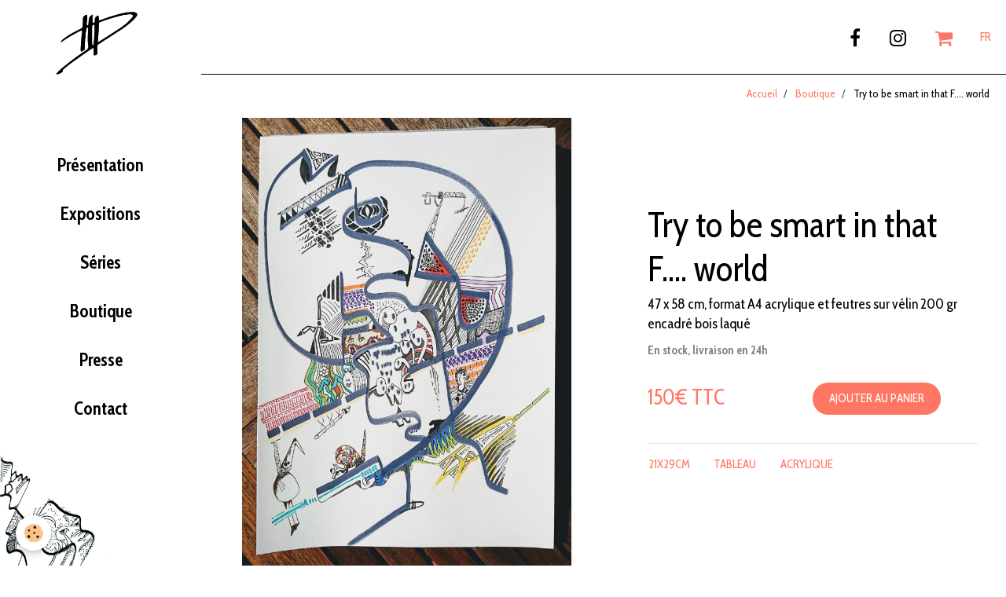

--- FILE ---
content_type: text/html; charset=UTF-8
request_url: https://www.damjump-drawings.com/boutique/try-to-be-smart-in-that-f-world.html
body_size: 33632
content:
        
    
<!DOCTYPE html>
<html lang="fr" class="with-menu">
    <head>
        <title>Dessin "Try to be smart in that F.... world" - Damjump</title>
        <!-- blogger / bandwidth -->
<meta http-equiv="Content-Type" content="text/html; charset=utf-8">
<!--[if IE]>
<meta http-equiv="X-UA-Compatible" content="IE=edge">
<![endif]-->
<meta name="viewport" content="width=device-width, initial-scale=1, maximum-scale=1.0, user-scalable=no">
<meta name="msapplication-tap-highlight" content="no">
  <meta property="og:title" content="Dessin &quot;Try to be smart in that F.... world&quot; - Damjump"/>
  <meta property="og:url" content="https://www.damjump-drawings.com/boutique/try-to-be-smart-in-that-f-world.html"/>
  <meta property="og:type" content="website"/>
  <meta name="description" content="Achetez en ligne le dessin &quot;Try to be smart in that F.... world&quot; d'un série de tableaux, de l'artiste contemporain français Damjump." />
  <meta property="og:description" content="Achetez en ligne le dessin &quot;Try to be smart in that F.... world&quot; d'un série de tableaux, de l'artiste contemporain français Damjump."/>
  <link rel="image_src" href="https://www.damjump-drawings.com/medias/images/dsc-8381-2.jpg" />
  <meta property="og:image" content="https://www.damjump-drawings.com/medias/images/dsc-8381-2.jpg" />
  <link rel="canonical" href="https://www.damjump-drawings.com/boutique/try-to-be-smart-in-that-f-world.html">
<meta name="generator" content="e-monsite (e-monsite.com)">

<link rel="icon" href="https://www.damjump-drawings.com/medias/site/favicon/favicon.png">




<link href="https://cdnjs.cloudflare.com/ajax/libs/noUiSlider/12.0.0/nouislider.css" rel="stylesheet">

                <meta name="apple-mobile-web-app-capable" content="yes">
        <meta name="apple-mobile-web-app-status-bar-style" content="black-translucent">

                
                                    
                
                 
                                                            
            <link href="https://fonts.googleapis.com/css?family=Lato:300,400,700&display=swap" rel="stylesheet">
        
        <link href="https://maxcdn.bootstrapcdn.com/font-awesome/4.7.0/css/font-awesome.min.css" rel="stylesheet">
        <link href="//www.damjump-drawings.com/themes/combined.css?v=6_1646067834_440" rel="stylesheet">

        <!-- EMS FRAMEWORK -->
        <script src="//www.damjump-drawings.com/medias/static/themes/ems_framework/js/jquery.min.js"></script>
        <!-- HTML5 shim and Respond.js for IE8 support of HTML5 elements and media queries -->
        <!--[if lt IE 9]>
        <script src="//www.damjump-drawings.com/medias/static/themes/ems_framework/js/html5shiv.min.js"></script>
        <script src="//www.damjump-drawings.com/medias/static/themes/ems_framework/js/respond.min.js"></script>
        <![endif]-->

        <script src="//www.damjump-drawings.com/medias/static/themes/ems_framework/js/ems-framework.min.js?v=2097"></script>

        <script src="https://www.damjump-drawings.com/themes/content.js?v=6_1646067834_440&lang=fr"></script>

            <script src="//www.damjump-drawings.com/medias/static/js/rgpd-cookies/jquery.rgpd-cookies.js?v=2097"></script>
    <script>
                                    $(document).ready(function() {
            $.RGPDCookies({
                theme: 'ems_framework',
                site: 'www.damjump-drawings.com',
                privacy_policy_link: '/about/privacypolicy/',
                cookies: [{"id":null,"favicon_url":"https:\/\/ssl.gstatic.com\/analytics\/20210414-01\/app\/static\/analytics_standard_icon.png","enabled":true,"model":"google_analytics","title":"Google Analytics","short_description":"Permet d'analyser les statistiques de consultation de notre site","long_description":"Indispensable pour piloter notre site internet, il permet de mesurer des indicateurs comme l\u2019affluence, les produits les plus consult\u00e9s, ou encore la r\u00e9partition g\u00e9ographique des visiteurs.","privacy_policy_url":"https:\/\/support.google.com\/analytics\/answer\/6004245?hl=fr","slug":"google-analytics"},{"id":null,"favicon_url":"","enabled":true,"model":"addthis","title":"AddThis","short_description":"Partage social","long_description":"Nous utilisons cet outil afin de vous proposer des liens de partage vers des plateformes tiers comme Twitter, Facebook, etc.","privacy_policy_url":"https:\/\/www.oracle.com\/legal\/privacy\/addthis-privacy-policy.html","slug":"addthis"}],
                modal_title: 'Gestion\u0020des\u0020cookies',
                modal_description: 'd\u00E9pose\u0020des\u0020cookies\u0020pour\u0020am\u00E9liorer\u0020votre\u0020exp\u00E9rience\u0020de\u0020navigation,\nmesurer\u0020l\u0027audience\u0020du\u0020site\u0020internet,\u0020afficher\u0020des\u0020publicit\u00E9s\u0020personnalis\u00E9es,\nr\u00E9aliser\u0020des\u0020campagnes\u0020cibl\u00E9es\u0020et\u0020personnaliser\u0020l\u0027interface\u0020du\u0020site.',
                privacy_policy_label: 'Consulter\u0020la\u0020politique\u0020de\u0020confidentialit\u00E9',
                check_all_label: 'Tout\u0020cocher',
                refuse_button: 'Refuser',
                settings_button: 'Param\u00E9trer',
                accept_button: 'Accepter',
                callback: function() {
                    // website google analytics case (with gtag), consent "on the fly"
                    if ('gtag' in window && typeof window.gtag === 'function') {
                        if (window.jsCookie.get('rgpd-cookie-google-analytics') === undefined
                            || window.jsCookie.get('rgpd-cookie-google-analytics') === '0') {
                            gtag('consent', 'update', {
                                'ad_storage': 'denied',
                                'analytics_storage': 'denied'
                            });
                        } else {
                            gtag('consent', 'update', {
                                'ad_storage': 'granted',
                                'analytics_storage': 'granted'
                            });
                        }
                    }
                }
            });
        });
    </script>

        <script async src="https://www.googletagmanager.com/gtag/js?id=G-4VN4372P6E"></script>
<script>
    window.dataLayer = window.dataLayer || [];
    function gtag(){dataLayer.push(arguments);}
    
    gtag('consent', 'default', {
        'ad_storage': 'denied',
        'analytics_storage': 'denied'
    });
    
    gtag('js', new Date());
    gtag('config', 'G-4VN4372P6E');
</script>

        
    <!-- Global site tag (gtag.js) -->
        <script async src="https://www.googletagmanager.com/gtag/js?id=UA-151148474-1"></script>
        <script>
        window.dataLayer = window.dataLayer || [];
        function gtag(){dataLayer.push(arguments);}

gtag('consent', 'default', {
            'ad_storage': 'denied',
            'analytics_storage': 'denied'
        });
        gtag('set', 'allow_ad_personalization_signals', false);
                gtag('js', new Date());
        gtag('config', 'UA-151148474-1');
        gtag('config', 'G-31H02C1K1H');
    </script>
        <script type="application/ld+json">
    {
        "@context" : "https://schema.org/",
        "@type" : "WebSite",
        "name" : "damjump, Damien Huyghe, French Artist",
        "url" : "https://www.damjump-drawings.com/"
    }
</script>
            </head>
    <body id="boutique_run_try-to-be-smart-in-that-f-world" class="default">
        

        
        <!-- HEADER -->
                        
        <header id="header">
            <div id="header-container" class="fixed" data-align="center">
                                <button type="button" class="btn btn-link fadeIn navbar-toggle">
                    <span class="icon-bar"></span>
                </button>
                
                                <a class="brand fadeIn" href="https://www.damjump-drawings.com/" data-direction="horizontal">
                                        <img src="https://www.damjump-drawings.com/medias/site/logos/logo.png" alt="damjump-drawings" class="logo">
                                                            <span class="brand-titles">
                        <span class="brand-title">damjump, Damien Huyghe, French Artist</span>
                                            </span>
                                    </a>
                
                
                                <div class="quick-access">
                                                                                            <ul class="social-links-list">
        <li>
        <a href="https://www.facebook.com/damjump.art.work" class="bg-facebook"><i class="fa fa-facebook"></i></a>
    </li>
        <li>
        <a href="https://instagram.com/damjump" class="bg-instagram"><i class="fa fa-instagram"></i></a>
    </li>
    </ul>
                    
                    
                                        <div class="quick-access-btn visible-desktop" data-id="widget_cart" data-content="cart">
                        <button type="button" class="btn btn-link cart-toggle">
                            <i class="fa fa-shopping-cart"></i>
                            <span class="badge bg-warning hide" data-role="cart-count">0</span>
                        </button>
                        <div class="quick-access-tooltip" data-role="widget-content">                                
                                <input type="hidden" name="mode" value="simple">

            <p class="text-muted">Votre panier est vide</p>
    
    
                                                    </div>
                    </div>
                    
                                        <div class="quick-access-btn visible-desktop" data-content="langs">
                        <button type="button" class="btn btn-link">FR</button>
                        <ul class="list-unstyled quick-access-tooltip">
                                                                                            <li>
                                                                        <a href="//www.damjump-drawings.com/en/i18n/item/eco/5be8373ba27b52f6538251ba">EN</a>
                                                                    </li>
                                                                                                                                                </ul>
                    </div>
                                    </div>
                
                            </div>
        </header>
        <!-- //HEADER -->

        
        
        
        
        
        <!-- WRAPPER -->
                        <div id="wrapper">
                        <!-- MENU -->
            <div id="menu-wrapper" class="vertical fixed-on-mobile" data-order="1" data-opening="x">
                                <div id="menu-heading" class="hidden-desktop">
                    <button type="button" class="btn btn-link navbar-toggle active">
                        <span class="icon-bar"></span>
                    </button>
                </div>
                                <nav id="menu" class="navbar">
                                        <ul class="nav hidden-desktop">
                                                <li>
                            <a href="https://www.damjump-drawings.com/boutique/do/cart/">
                                <i class="fa fa-shopping-cart"></i> Panier
                                <span class="badge bg-warning" data-role="cart-count">&nbsp;</span>
                            </a>
                        </li>
                        <li>
                            <a href="https://www.damjump-drawings.com/boutique/do/account">
                                <i class="fa fa-user"></i> Votre compte
                            </a>
                        </li>
                        
                                                <li class="subnav">
                            <a href="javascript:void(0)" class="subnav-toggle" data-toggle="subnav">Langues</a>
                            <ul class="nav subnav-menu">
                                <li class="active">
                                                                        <a href="//www.damjump-drawings.com/fr/i18n/item/eco/5be8373ba27b52f6538251ba">fr</a>
                                                                    </li>
                                                                                                        <li>
                                                                                <a href="//www.damjump-drawings.com/en/i18n/item/eco/5be8373ba27b52f6538251ba">en</a>
                                                                            </li>
                                                                                                                                                                    </ul>
                        </li>
                                            </ul>
                    
                        <ul class="nav">
                    <li>
                <a href="https://www.damjump-drawings.com/pages/presentation.html">
                                        Présentation
                </a>
                            </li>
                    <li>
                <a href="https://www.damjump-drawings.com/pages/expositions/">
                                        Expositions
                </a>
                            </li>
                    <li>
                <a href="https://www.damjump-drawings.com/series/">
                                        Séries
                </a>
                            </li>
                    <li>
                <a href="https://www.damjump-drawings.com/boutique/">
                                        Boutique
                </a>
                            </li>
                    <li>
                <a href="https://www.damjump-drawings.com/expositions/presse/">
                                        Presse
                </a>
                            </li>
                    <li>
                <a href="https://www.damjump-drawings.com/contact/">
                                        Contact
                </a>
                            </li>
            </ul>

                </nav>
            </div>
                        <!-- //MENU -->
            
            <div id="main" data-order="2" data-order-phone="1">
                                                       <ol class="breadcrumb">
                  <li>
            <a href="https://www.damjump-drawings.com/">Accueil</a>
        </li>
                        <li>
            <a href="https://www.damjump-drawings.com/boutique/">Boutique</a>
        </li>
                        <li class="active">
            Try to be smart in that F.... world
         </li>
            </ol>
                
                                                                    
                                
                                
                                
                                    <!-- right -->
<div class="view view-eco" id="view-item" data-mcp-item-id="5be8373ba27b52f6538251ba">
        <div class="row">
        <div class="column column6">
                            <div id="eco-carousel" class="carousel" data-role="product-carousel">
                    <div class="carousel-inner has-zoom">
                                                    <div class="item active" >
                                <a href="https://www.damjump-drawings.com/medias/images/dsc-8381-2.jpg" class="fancybox" data-fancybox-type="image" rel="product-pictures">
                                    <img src="https://www.damjump-drawings.com/medias/images/dsc-8381-2.jpg" alt="Dsc 8381 2">
                                </a>
                            </div>
                                            </div>
                </div>
                    </div>

        <div class="column column6">
                        <h1 class="view-title">Try to be smart in that F.... world</h1>

            
            
            
            
            <div class="shortdescription">
                                                            <p>
                            47 x 58 cm, format A4
acrylique et feutres sur vélin 200 gr
encadré bois laqué
                        </p>
                                                </div>

            
                            <div class="item-basket" data-role="basket">
                    
                                            <p class="item-quantities">En stock : 1</p>
                    
                                            <p class="item-availability"><span class="availibity-label">Disponibilité :</span> <i class="fa fa-circle text-success"></i> <span class="text-muted">En stock, livraison en 24h</span></p>
                    
                    
                    <p data-role="price">
                                                                                    <span class="lead final-price">150€&nbsp;TTC</span>
                                                                        </p>
                    
                    
                                            <div class="item-add clearfix">
                            <div class="input-group numeric-stepper" data-role="eco-numeric-stepper" data-max="1">
                                <div class="input-group-btn">
                                    <button type="button" class="btn btn-default numeric-stepper-down" data-disabled="true" disabled data-stepper="down">
                                        <i class="fa fa-minus"></i>
                                    </button>
                                </div>
                                <input class="ecom_item_qty" id="qty_5be8373ba27b52f6538251ba" data-role="product-qty" type="text" value="1">
                                <div class="input-group-btn">
                                    <button type="button" class="btn btn-default numeric-stepper-up" data-stepper="up">
                                        <i class="fa fa-plus"></i>
                                    </button>
                                </div>
                            </div>

                                                            <button type="button" class="btn btn-primary" onclick="modules.ecom.addToCart('https://www.damjump-drawings.com/boutique', '5be8373ba27b52f6538251ba', '', $('#qty_5be8373ba27b52f6538251ba').val(), 0, '');" data-gtag-event="add_to_cart">Ajouter au panier</button>
                                                    </div>
                    
                    
                                    </div>
            
                        
            
                            <p class="tag-line">
                                            <a href="https://www.damjump-drawings.com/boutique/do/tag/21x29cm/" class="btn btn-link">21x29cm</a>
                                            <a href="https://www.damjump-drawings.com/boutique/do/tag/tableau/" class="btn btn-link">tableau</a>
                                            <a href="https://www.damjump-drawings.com/boutique/do/tag/acrylique/" class="btn btn-link">acrylique</a>
                                    </p>
                                </div>
    </div>
    
            <div id="rows-60a2ded20a265d1043a4f2a1" class="rows" data-total-pages="1" data-current-page="1">
                                                            
                
                        
                        
                                
                                <div class="row-container rd-1 page_1" data-rowid="678686b872a5025a5d0d929c" data-mcp-line-id="678686b872a5025a5d0d929c">
            	<div class="row-content">
        			                        			    <div class="row" data-role="line">

                    
                                                
                                                                        
                                                
                                                
						                                                                                                                                                
                                        				<div data-role="cell" data-mcp-cell-id="678686b872eea0dd426d1150" class="column empty-column" style="width:100%">
            					<div id="cell-678686b872eea0dd426d1150" class="column-content">            							&nbsp;
            						            					</div>
            				</div>
																		        			</div>
                            		</div>
                        	</div>
						</div>

    
    
            <div id="rows-" class="rows" data-total-pages="1" data-current-page="1">
</div>

    
    
    

</div>



<script>
$(window).on({
    'load': function(){
        $('#eco-carousel').carousel();

        
            },
    'resize' : function(){
            }
});


modules.ecom.gtag.view_item('EUR', '\u007B\u0022id\u0022\u003A\u00225be8373ba27b52f6538251ba\u0022,\u0022upd_dt\u0022\u003A\u00221736869560\u0022,\u0022add_user_id\u0022\u003A\u00225ad4b5f714114ed685438cd5\u0022,\u0022parent_id\u0022\u003Anull,\u0022add_dt\u0022\u003A\u00221541945147\u0022,\u0022reference\u0022\u003A\u0022REF5be8373ba27b52f6538251ban\u0022,\u0022block_id\u0022\u003A\u002260a2ded20a265d1043a4f2a1\u0022,\u0022condition\u0022\u003Anull,\u0022ean13\u0022\u003A\u0022\u0022,\u0022unsell\u0022\u003A\u00220\u0022,\u0022unsell_display_price\u0022\u003A\u00220\u0022,\u0022price\u0022\u003A\u0022150.000000\u0022,\u0022ecotax\u0022\u003A\u00220.000000\u0022,\u0022tax_id\u0022\u003Anull,\u0022tax_rate\u0022\u003Anull,\u0022tax_name\u0022\u003Anull,\u0022price_ttc\u0022\u003A\u0022150.000000\u0022,\u0022price_per_kilo\u0022\u003A\u00220\u0022,\u0022price_per_liter\u0022\u003A\u00220\u0022,\u0022price_per_unit\u0022\u003A\u00220\u0022,\u0022has_reduction\u0022\u003A\u00220\u0022,\u0022has_reduction_by_quantity\u0022\u003A\u00220\u0022,\u0022reduction_price\u0022\u003A\u00220.000000\u0022,\u0022reduction_percent\u0022\u003A\u00220.000000\u0022,\u0022reduction_from\u0022\u003Anull,\u0022reduction_to\u0022\u003Anull,\u0022reduction_type\u0022\u003Anull,\u0022on_sale\u0022\u003A\u00220\u0022,\u0022manufacturer_id\u0022\u003Anull,\u0022supplier_id\u0022\u003Anull,\u0022quantity\u0022\u003A\u00221\u0022,\u0022out_of_stock\u0022\u003A\u00222\u0022,\u0022weight\u0022\u003A\u00221\u0022,\u0022dl_product\u0022\u003A\u00220\u0022,\u0022nb_loyalty_points\u0022\u003A\u00220\u0022,\u0022title\u0022\u003A\u0022Try\u0020to\u0020be\u0020smart\u0020in\u0020that\u0020F....\u0020world\u0022,\u0022description\u0022\u003A\u002247\u0020x\u002058\u0020cm,\u0020format\u0020A4\\r\\nacrylique\u0020et\u0020feutres\u0020sur\u0020v\\u00e9lin\u0020200\u0020gr\\r\\nencadr\\u00e9\u0020bois\u0020laqu\\u00e9\u0022,\u0022content\u0022\u003A\u0022\u0022,\u0022seo_uri\u0022\u003A\u0022try\u002Dto\u002Dbe\u002Dsmart\u002Din\u002Dthat\u002Df\u002Dworld\u0022,\u0022seo_title\u0022\u003A\u0022Dessin\u0020\\\u0022Try\u0020to\u0020be\u0020smart\u0020in\u0020that\u0020F....\u0020world\\\u0022\u0020\u002D\u0020Damjump\u0022,\u0022seo_description\u0022\u003A\u0022Achetez\u0020en\u0020ligne\u0020le\u0020dessin\u0020\\\u0022Try\u0020to\u0020be\u0020smart\u0020in\u0020that\u0020F....\u0020world\\\u0022\u0020d\u0027un\u0020s\\u00e9rie\u0020de\u0020tableaux,\u0020de\u0020l\u0027artiste\u0020contemporain\u0020fran\\u00e7ais\u0020Damjump.\u0022,\u0022seo_keywords\u0022\u003Anull,\u0022seo_additional_meta\u0022\u003Anull,\u0022seo_no_index\u0022\u003A\u00220\u0022,\u0022status_text_stock\u0022\u003Anull,\u0022status_text_replenishment\u0022\u003Anull,\u0022status_text_break\u0022\u003Anull,\u0022status_text_breakingsoon\u0022\u003Anull,\u0022status_text_masked_price\u0022\u003Anull,\u0022seo_image\u0022\u003A\u0022https\u003A\\\/\\\/www.damjump\u002Ddrawings.com\\\/medias\\\/images\\\/dsc\u002D8381\u002D2.jpg\u0022,\u0022seo_image_id\u0022\u003A\u00225be8368081f952f6538291ff\u0022,\u0022default_image\u0022\u003Anull,\u0022seo_image_title\u0022\u003A\u0022Dsc\u00208381\u00202\u0022,\u0022category_name\u0022\u003Anull,\u0022rating_count\u0022\u003Anull,\u0022rating_avg\u0022\u003Anull,\u0022label_background_color\u0022\u003Anull,\u0022label_text_color\u0022\u003Anull,\u0022label_title\u0022\u003Anull,\u0022reductions_by_quantity\u0022\u003A\u005B\u005D,\u0022ps_loyalty_points\u0022\u003Anull,\u0022pictures\u0022\u003A\u007B\u00225be8368081f952f6538291ff\u0022\u003A\u007B\u0022id\u0022\u003A\u00225be8368081f952f6538291ff\u0022,\u0022url\u0022\u003A\u0022https\u003A\\\/\\\/www.damjump\u002Ddrawings.com\\\/medias\\\/images\\\/dsc\u002D8381\u002D2.jpg\u0022,\u0022title\u0022\u003A\u0022Dsc\u00208381\u00202\u0022\u007D\u007D,\u0022combinations\u0022\u003A\u005B\u005D,\u0022variations\u0022\u003A\u005B\u005D,\u0022csproducts\u0022\u003A\u005B\u005D,\u0022date\u0022\u003A\u007B\u0022Y\u0022\u003A\u00222018\u0022,\u0022m\u0022\u003A\u002211\u0022,\u0022d\u0022\u003A\u002211\u0022,\u0022h\u0022\u003A\u002215\u0022,\u0022i\u0022\u003A\u002205\u0022,\u0022s\u0022\u003A\u002247\u0022,\u0022format\u0022\u003A\u002211\\\/11\\\/2018\u0022,\u0022datetime\u0022\u003A\u002211\\\/11\\\/2018\u002015\u003A05\u0022\u007D,\u0022category_url\u0022\u003A\u0022https\u003A\\\/\\\/www.damjump\u002Ddrawings.com\\\/boutique\\\/\u0022,\u0022url\u0022\u003A\u0022https\u003A\\\/\\\/www.damjump\u002Ddrawings.com\\\/boutique\\\/try\u002Dto\u002Dbe\u002Dsmart\u002Din\u002Dthat\u002Df\u002Dworld.html\u0022,\u0022old_price\u0022\u003A\u0022150.000000\u0022,\u0022old_price_ttc\u0022\u003A\u0022150.000000\u0022,\u0022old_price_format\u0022\u003A\u0022150\\u20ac\u0022,\u0022price_format\u0022\u003A\u0022150\\u20ac\u0022,\u0022old_price_ttc_format\u0022\u003A\u0022150\\u20ac\u0022,\u0022price_ttc_format\u0022\u003A\u0022150\\u20ac\u0022,\u0022ecotax_format\u0022\u003A\u00220\\u20ac\u0022,\u0022price_per_kilo_format\u0022\u003A\u00220\\u20ac\u0022,\u0022price_per_liter_format\u0022\u003A\u00220\\u20ac\u0022,\u0022price_per_unit_format\u0022\u003A\u00220\\u20ac\u0022,\u0022available\u0022\u003Atrue,\u0022stockinfo\u0022\u003A\u0022En\u0020stock,\u0020livraison\u0020en\u002024h\u0022,\u0022new_product\u0022\u003Afalse,\u0022has_customfield\u0022\u003A\u00220\u0022,\u0022customfield_display\u0022\u003Anull,\u0022selling_enabled\u0022\u003Atrue,\u0022reduction_applied\u0022\u003Anull,\u0022aliases\u0022\u003A\u005B\u005D,\u0022content_blocks\u0022\u003A\u007B\u0022block_id\u0022\u003A\u002260a2ded20a265d1043a4f2a1\u0022,\u0022lines\u0022\u003A\u007B\u0022678686b872a5025a5d0d929c\u0022\u003A\u007B\u0022id\u0022\u003A\u0022678686b872a5025a5d0d929c\u0022,\u0022position\u0022\u003A\u00221\u0022,\u0022pagination\u0022\u003Afalse,\u0022customblock\u0022\u003Afalse,\u0022css_class\u0022\u003A\u0022page_1\u0022,\u0022css_id\u0022\u003Anull,\u0022css_style\u0022\u003Anull,\u0022height\u0022\u003A300,\u0022options\u0022\u003Anull,\u0022versions\u0022\u003A\u007B\u0022678686b872cebcd5ba2ad82e\u0022\u003A\u007B\u0022id\u0022\u003A\u0022678686b872cebcd5ba2ad82e\u0022,\u0022lang\u0022\u003A\u0022fr\u0022,\u0022title\u0022\u003Anull\u007D\u007D,\u0022cells\u0022\u003A\u007B\u0022678686b872eea0dd426d1150\u0022\u003A\u007B\u0022id\u0022\u003A\u0022678686b872eea0dd426d1150\u0022,\u0022width\u0022\u003A100,\u0022content_type\u0022\u003A\u0022text\u0022,\u0022widget_id\u0022\u003Anull,\u0022widget_version\u0022\u003Anull,\u0022widget_variant\u0022\u003Anull,\u0022css_class\u0022\u003Anull,\u0022css_id\u0022\u003Anull,\u0022css_style\u0022\u003Anull,\u0022position\u0022\u003A1,\u0022design_options\u0022\u003Anull,\u0022versions\u0022\u003A\u007B\u0022678686b8730850f0a8730a4d\u0022\u003A\u007B\u0022id\u0022\u003A\u0022678686b8730850f0a8730a4d\u0022,\u0022lang\u0022\u003A\u0022fr\u0022,\u0022content\u0022\u003A\u0022\u0026nbsp\u003B\u0022,\u0022active\u0022\u003A\u00221\u0022,\u0022processed_content\u0022\u003A\u0022\u0026nbsp\u003B\u0022\u007D\u007D,\u0022render_widget_with_symfony\u0022\u003Afalse\u007D\u007D\u007D\u007D,\u0022separator_count\u0022\u003A0,\u0022is_empty\u0022\u003Atrue\u007D,\u0022comm_count\u0022\u003A\u00220\u0022,\u0022tags\u0022\u003A\u005B\u007B\u0022tag\u0022\u003A\u002221x29cm\u0022,\u0022uri\u0022\u003A\u002221x29cm\u0022,\u0022url\u0022\u003A\u0022https\u003A\\\/\\\/www.damjump\u002Ddrawings.com\\\/boutique\\\/do\\\/tag\\\/21x29cm\\\/\u0022\u007D,\u007B\u0022tag\u0022\u003A\u0022tableau\u0022,\u0022uri\u0022\u003A\u0022tableau\u0022,\u0022url\u0022\u003A\u0022https\u003A\\\/\\\/www.damjump\u002Ddrawings.com\\\/boutique\\\/do\\\/tag\\\/tableau\\\/\u0022\u007D,\u007B\u0022tag\u0022\u003A\u0022acrylique\u0022,\u0022uri\u0022\u003A\u0022acrylique\u0022,\u0022url\u0022\u003A\u0022https\u003A\\\/\\\/www.damjump\u002Ddrawings.com\\\/boutique\\\/do\\\/tag\\\/acrylique\\\/\u0022\u007D\u005D\u007D');
</script>


<script>
    emsChromeExtension.init('product', '5be8373ba27b52f6538251ba', 'e-monsite.com');
</script>


            </div>

                    </div>
        <!-- //WRAPPER -->

        
                <!-- FOOTER -->
        <footer id="footer">
            <div class="container">
                                <div id="footer-extras" class="row">
                                        <div class="column column4" id="column-legal">
                        <ul id="legal-mentions">
            <li><a href="https://www.damjump-drawings.com/about/legal/">Mentions légales</a></li>
        <li><a id="cookies" href="javascript:void(0)">Gestion des cookies</a></li>
    
    
    
    
    </ul>
                    </div>
                                                            <div class="column column4" id="column-newsletter">
                        <form action="https://www.damjump-drawings.com/newsletters/subscribe" method="post">
                            <div class="control-group control-type-email has-required">
                                <span class="as-label hide">E-mail</span>
                                <div class="input-group">
                                    <div class="input-group-addon">
                            			<i class="fa fa-envelope-o"></i>
                        			</div>
                                    <input id="email" type="email" name="email" value="" placeholder="Newsletter">
                                    <div class="input-group-btn">
                                        <input class="btn btn-primary" type="submit" value="OK">
                                    </div>
                                </div>
                            </div>
                        </form>
                    </div>
                                                        </div>
                
                
                            </div>
        </footer>
        <!-- //FOOTER -->
        
        <!-- SCROLLTOP -->
        <span id="scrollToTop"><i class="fa fa-chevron-up"></i></span>

        
        
        <script src="//www.damjump-drawings.com/medias/static/themes/ems_framework/js/jquery.mobile.custom.min.js"></script>
        <script src="//www.damjump-drawings.com/medias/static/themes/ems_framework/js/jquery.zoom.min.js"></script>
        <script src="//www.damjump-drawings.com/medias/static/themes/ems_framework/js/masonry.pkgd.min.js"></script>
        <script src="//www.damjump-drawings.com/medias/static/themes/ems_framework/js/imagesloaded.pkgd.min.js"></script>
        <script src="//www.damjump-drawings.com/medias/static/themes/ems_framework/js/imagelightbox.min.js"></script>
        <script src="https://www.damjump-drawings.com/themes/custom.js"></script>
                <!-- CUSTOMIZE JS -->
        <script>
        $(window).on('scroll', function(){

    var scroll = $(window).scrollTop();

    //Scroll animation
    var elmt   = $('.ems_anim_reveal');

    $(elmt).each(function() {
        var topImg = $(this).offset().top - 550;
        if ( topImg < scroll ) {
            $(this).addClass('appear');
        }
    });
});

$(document).ready(function() {
  // Slider
  var slider = document.getElementById('slider');

  if (slider) {
    let [min, max] = shop_initRange();

    noUiSlider.create(slider, {
        start: [min, max],
        connect: true,
        tooltips: true,
        step: 50,
        range: {
            'min': min,
            'max': max
        }
    }).on('change', function(values) {
      shop_changeRange(values[0], values[1]);
    });
  }
})

const shop_changeRange = function(min, max) {
  $('li.media').each(function() {

    let price = parseFloat($(this).find('.final-price').text().split('€')[0]);

    if (price && price >= min && price <= max) {
      $(this).removeClass('hide');
    } else {
      $(this).addClass('hide');
    }
  })
}

const shop_initRange = function() {
  let min = 0;
  let max = 0;

  $('li.media').each(function() {
    let price = parseFloat($(this).find('.final-price').text().split('€')[0].replace('.', ''));

    if (Number(price)) {
      if (min === 0 || price < min) {
        min = price;
      }

      if (max === 0 || price > max) {
        max = price;
      }
    }
  });

  return [min, max];
}

        </script>
                    

 
    
						 	 




    </body>
</html>
